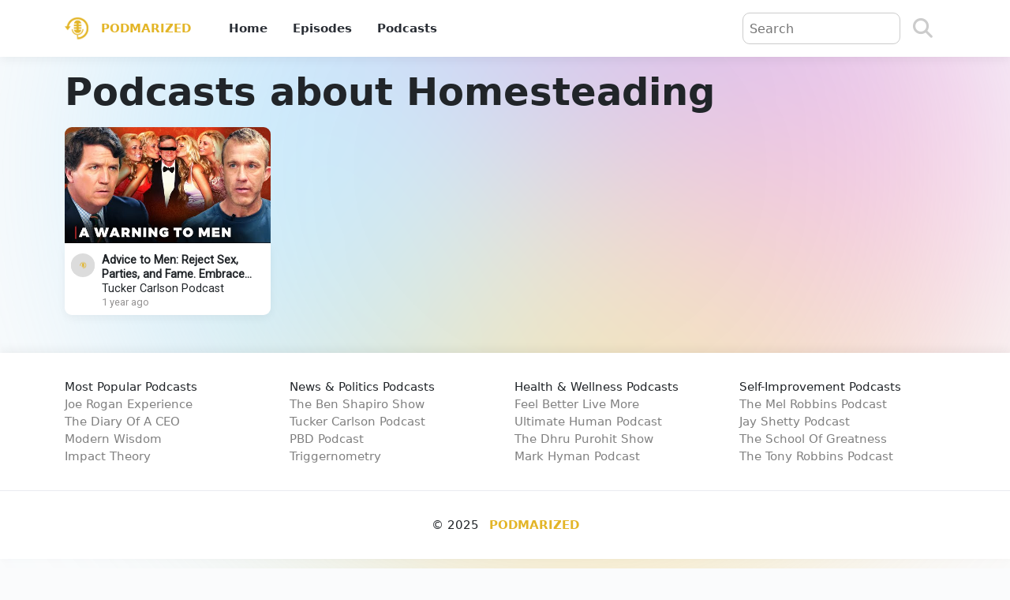

--- FILE ---
content_type: text/html; charset=utf-8
request_url: https://podmarized.com/subjects/homesteading
body_size: 3287
content:
<!DOCTYPE html>
<html lang="en">
<head>
    <!-- Google tag (gtag.js) -->
    <script async src="https://www.googletagmanager.com/gtag/js?id=G-RFJLVZDZ9K"></script>
    <script>
        window.dataLayer = window.dataLayer || [];
        function gtag() { dataLayer.push(arguments); }
        gtag('js', new Date());

        gtag('config', 'G-RFJLVZDZ9K');
    </script>
    <meta charset="utf-8" />
    <meta name="viewport" content="width=device-width, initial-scale=1.0" />
    <title>Podcasts about Homesteading</title>
    <link rel="stylesheet" href="/lib/bootstrap/dist/css/bootstrap.min.css" />
    <link rel="stylesheet" href="/css/site.css?v=yXZnndzKuPLe-DYrgwYqLqhSd_xmGNPwFX4e3TpI8Sk" />
    <link href="/lib/fontawesome6/css/fontawesome.min.css" rel="stylesheet" />
    <link href="/lib/fontawesome6/css/solid.min.css" rel="stylesheet" />
    <link href="/lib/fontawesome6/css/brands.min.css" rel="stylesheet" />
    <link rel="stylesheet" href="/AIDataExtractor.Website.styles.css?v=vJq4iwdOu-psN2VH_BmU2SZphbQ82_4mbY75x5ndU3Q" />

        <link rel="canonical" href="https://podmarized.com/subjects/homesteading" />

    <link rel="apple-touch-icon" sizes="180x180" href="/apple-touch-icon.png">
    <link rel="icon" type="image/png" sizes="32x32" href="/favicon-32x32.png">
    <link rel="icon" type="image/png" sizes="16x16" href="/favicon-16x16.png">
    <link rel="manifest" href="/site.webmanifest">
    <link href="https://fonts.googleapis.com/css2?family=Poppins:wght@100;200;300;400;500;600;700;800;900&family=Roboto&family=Noto+Sans:ital,wght@0,100..900;1,100..900&display=swap" rel="stylesheet">
</head>
<body>
    <header b-fzaw86vzd1 class="box-shadow">
        <nav b-fzaw86vzd1 class="navbar navbar-expand-sm navbar-toggleable-sm container">
            <div b-fzaw86vzd1 class="container-fluid">
                <a class="logo-container" href="/">
                    <img src="/images/logo.png" alt="Logo" class="logo" width="30" height="30" />
                    <span b-fzaw86vzd1 class="navbar-brand">Podmarized</span>
                </a>
                <div b-fzaw86vzd1 class="search-container mobile-search">
                    <form method="get" action="/search">
                        <input b-fzaw86vzd1 type="text" name="query" aria-label="Query" />
                        <button b-fzaw86vzd1 type="submit" class="btn btn-outline-primary" aria-label="Search"><i b-fzaw86vzd1 class="fa-solid fa-search"></i></button>
                    </form>
                </div>
                <button b-fzaw86vzd1 class="navbar-toggler custom-toggler" type="button" data-bs-toggle="collapse" data-bs-target=".navbar-collapse" aria-controls="navbarSupportedContent"
                        aria-expanded="false" aria-label="Toggle navigation">
                    <span b-fzaw86vzd1 class="navbar-toggler-icon"></span>
                </button>
                <div b-fzaw86vzd1 class="navbar-collapse collapse d-sm-inline-flex justify-content-between">
                    <ul b-fzaw86vzd1 class="navbar-nav flex-grow-1">
                        <li b-fzaw86vzd1 class="nav-item">
                                <a class="nav-link" href="/">Home</a>
                        </li>
                        <li b-fzaw86vzd1 class="nav-item">
                                <a class="nav-link" href="/episodes">Episodes</a>
                        </li>
                        <li b-fzaw86vzd1 class="nav-item">
                                <a class="nav-link" href="/podcasts">Podcasts</a>
                        </li>
                    </ul>
                    <div b-fzaw86vzd1 class="search-container non-mobile-search">
                        <form method="get" action="/search">
                            <input b-fzaw86vzd1 type="text" name="query" aria-label="Query" placeholder="Search" />
                            <button b-fzaw86vzd1 type="submit" class="btn btn-outline-primary" aria-label="Search"><i b-fzaw86vzd1 class="fa-solid fa-search"></i></button>
                        </form>
                    </div>
                </div>
            </div>
        </nav>
    </header>
    <main b-fzaw86vzd1 role="main">
        <div b-fzaw86vzd1 class="decoration" style="--conic-rotate: 45deg">
        </div>
        
<div class="container mt-3">
    <h1>Podcasts about Homesteading</h1>

<div b-usi0da82mg class="thumbnails-container row">

<div b-2yxk94p6cp class="col-lg-4 col-xl-3 col-md-6 thumbnail-main-container">
    <div b-2yxk94p6cp class="thumbnail-container youtube-thumbnail-container">
        <div b-2yxk94p6cp>
            <a b-2yxk94p6cp href="/episodes/tucker-carlson-podcast/advice-to-men-reject-sex-parties-and-fame-embrace-god-instead">
                <img data-src="https://i.ytimg.com/vi/rlEz9Jz0tOM/hqdefault.jpg" class="lazy" alt="Advice to Men: Reject Sex, Parties, and Fame. Embrace God Instead. thumbnail" src="/images/thumbnail-placeholder.jpg" width="480" height="360">
            </a>
        </div>
    </div>
    <div b-2yxk94p6cp class="thumbnail-text-container">
            <div b-2yxk94p6cp class="channel-thumbnail-container">
                <a b-2yxk94p6cp href="/podcasts/tucker-carlson-podcast">
                    <img src="/images/thumbnail-placeholder.jpg" data-src="https://yt3.googleusercontent.com/uh8l4I70AViAR_jYzxSDlzQZEIDsoStEJj20EZ_16O-OGuCIt5Yw-vykVBjL-qn4XOUJ181XBg=s176-c-k-c0x00ffffff-no-rj" class="lazy" alt="Tucker Carlson Podcast" width="30" height="30">
                </a>
            </div>
        <div b-2yxk94p6cp class="episode-info-container">
            <a b-2yxk94p6cp href="/episodes/tucker-carlson-podcast/advice-to-men-reject-sex-parties-and-fame-embrace-god-instead" title="Advice to Men: Reject Sex, Parties, and Fame. Embrace God Instead.">
                <p b-2yxk94p6cp>Advice to Men: Reject Sex, Parties, and Fame. Embrace God Instead.</p>
            </a>
                <a b-2yxk94p6cp href="/podcasts/tucker-carlson-podcast">
                    Tucker Carlson Podcast
                </a>
            <span b-2yxk94p6cp class="creation-date">1 year ago</span>
        </div>
    </div>
</div></div></div>
    </main>
    <footer b-fzaw86vzd1>
        <div b-fzaw86vzd1 class="container-fluid popular-podcasts">
            <div b-fzaw86vzd1 class="container">
                <div b-fzaw86vzd1 class="row">
                    <div b-fzaw86vzd1 class="col-md-6 col-lg-3 podcast-group">
                        <span b-fzaw86vzd1>Most Popular Podcasts</span>
                        <a b-fzaw86vzd1 href="/podcasts/joe-rogan-experience">Joe Rogan Experience</a>
                        <a b-fzaw86vzd1 href="/podcasts/the-diary-of-a-ceo">The Diary Of A CEO</a>
                        <a b-fzaw86vzd1 href="/podcasts/modern-wisdom">Modern Wisdom</a>
                        <a b-fzaw86vzd1 href="/podcasts/impact-theory">Impact Theory</a>
                    </div>
                    <div b-fzaw86vzd1 class="col-md-6 col-lg-3 podcast-group">
                        <span b-fzaw86vzd1>News & Politics Podcasts</span>
                        <a b-fzaw86vzd1 href="/podcasts/the-ben-shapiro-show">The Ben Shapiro Show</a>
                        <a b-fzaw86vzd1 href="/podcasts/tucker-carlson-podcast">Tucker Carlson Podcast</a>
                        <a b-fzaw86vzd1 href="/podcasts/pbd-podcast">PBD Podcast</a>
                        <a b-fzaw86vzd1 href="/podcasts/triggernometry">Triggernometry</a>
                    </div>
                    <div b-fzaw86vzd1 class="col-md-6 col-lg-3 podcast-group">
                        <span b-fzaw86vzd1>Health & Wellness Podcasts</span>
                        <a b-fzaw86vzd1 href="/podcasts/feel-better-live-more">Feel Better Live More</a>
                        <a b-fzaw86vzd1 href="/podcasts/ultimate-human-podcast">Ultimate Human Podcast</a>
                        <a b-fzaw86vzd1 href="/podcasts/the-dhru-purohit-show">The Dhru Purohit Show</a>
                        <a b-fzaw86vzd1 href="/podcasts/mark-hyman-podcast">Mark Hyman Podcast</a>
                    </div>
                    <div b-fzaw86vzd1 class="col-md-6 col-lg-3 podcast-group">
                        <span b-fzaw86vzd1>Self-Improvement Podcasts</span>
                        <a b-fzaw86vzd1 href="/podcasts/the-mel-robbins-podcast">The Mel Robbins Podcast</a>
                        <a b-fzaw86vzd1 href="/podcasts/jay-shetty-podcast">Jay Shetty Podcast</a>
                        <a b-fzaw86vzd1 href="/podcasts/the-school-of-greatness">The School Of Greatness</a>
                        <a b-fzaw86vzd1 href="/podcasts/the-tony-robbins-podcast">The Tony Robbins Podcast</a>
                    </div>
                </div>
            </div>
            <div b-fzaw86vzd1 class="row copyright">
                <div b-fzaw86vzd1 class="col-12">
                    &copy; 2025 <span b-fzaw86vzd1>Podmarized</span>
                </div>
            </div>
        </div>
    </footer>
    <script src="/lib/jquery/dist/jquery.min.js"></script>
    <script src="/lib/bootstrap/dist/js/bootstrap.bundle.min.js"></script>
    <script src="/lib/vanilla-lazyload/vanilla-lazyload@17.8.3.min.js"></script>
    <script src="/js/site.js?v=XlZu6s6uCbL5FTYXmO_dQIfOZTe9UXkSvzGp1zZBxWQ"></script>
    
</body>
</html>


--- FILE ---
content_type: text/css
request_url: https://podmarized.com/css/site.css?v=yXZnndzKuPLe-DYrgwYqLqhSd_xmGNPwFX4e3TpI8Sk
body_size: 13043
content:
:root {
   --loader-width: 100%;
   --wp--preset--aspect-ratio--square: 1;
   --wp--preset--aspect-ratio--4-3: 4/3;
   --wp--preset--aspect-ratio--3-4: 3/4;
   --wp--preset--aspect-ratio--3-2: 3/2;
   --wp--preset--aspect-ratio--2-3: 2/3;
   --wp--preset--aspect-ratio--16-9: 16/9;
   --wp--preset--aspect-ratio--9-16: 9/16;
   --wp--preset--color--black: #000000;
   --wp--preset--color--cyan-bluish-gray: #abb8c3;
   --wp--preset--color--white: #ffffff;
   --wp--preset--color--pale-pink: #f78da7;
   --wp--preset--color--vivid-red: #cf2e2e;
   --wp--preset--color--luminous-vivid-orange: #ff6900;
   --wp--preset--color--luminous-vivid-amber: #fcb900;
   --wp--preset--color--light-green-cyan: #7bdcb5;
   --wp--preset--color--vivid-green-cyan: #00d084;
   --wp--preset--color--pale-cyan-blue: #8ed1fc;
   --wp--preset--color--vivid-cyan-blue: #0693e3;
   --wp--preset--color--vivid-purple: #9b51e0;
   --wp--preset--gradient--vivid-cyan-blue-to-vivid-purple: linear-gradient(135deg,rgba(6,147,227,1) 0%,rgb(155,81,224) 100%);
   --wp--preset--gradient--light-green-cyan-to-vivid-green-cyan: linear-gradient(135deg,rgb(122,220,180) 0%,rgb(0,208,130) 100%);
   --wp--preset--gradient--luminous-vivid-amber-to-luminous-vivid-orange: linear-gradient(135deg,rgba(252,185,0,1) 0%,rgba(255,105,0,1) 100%);
   --wp--preset--gradient--luminous-vivid-orange-to-vivid-red: linear-gradient(135deg,rgba(255,105,0,1) 0%,rgb(207,46,46) 100%);
   --wp--preset--gradient--very-light-gray-to-cyan-bluish-gray: linear-gradient(135deg,rgb(238,238,238) 0%,rgb(169,184,195) 100%);
   --wp--preset--gradient--cool-to-warm-spectrum: linear-gradient(135deg,rgb(74,234,220) 0%,rgb(151,120,209) 20%,rgb(207,42,186) 40%,rgb(238,44,130) 60%,rgb(251,105,98) 80%,rgb(254,248,76) 100%);
   --wp--preset--gradient--blush-light-purple: linear-gradient(135deg,rgb(255,206,236) 0%,rgb(152,150,240) 100%);
   --wp--preset--gradient--blush-bordeaux: linear-gradient(135deg,rgb(254,205,165) 0%,rgb(254,45,45) 50%,rgb(107,0,62) 100%);
   --wp--preset--gradient--luminous-dusk: linear-gradient(135deg,rgb(255,203,112) 0%,rgb(199,81,192) 50%,rgb(65,88,208) 100%);
   --wp--preset--gradient--pale-ocean: linear-gradient(135deg,rgb(255,245,203) 0%,rgb(182,227,212) 50%,rgb(51,167,181) 100%);
   --wp--preset--gradient--electric-grass: linear-gradient(135deg,rgb(202,248,128) 0%,rgb(113,206,126) 100%);
   --wp--preset--gradient--midnight: linear-gradient(135deg,rgb(2,3,129) 0%,rgb(40,116,252) 100%);
   --wp--preset--font-size--small: 13px;
   --wp--preset--font-size--medium: 20px;
   --wp--preset--font-size--large: 36px;
   --wp--preset--font-size--x-large: 42px;
   --wp--preset--spacing--20: 0.44rem;
   --wp--preset--spacing--30: 0.67rem;
   --wp--preset--spacing--40: 1rem;
   --wp--preset--spacing--50: 1.5rem;
   --wp--preset--spacing--60: 2.25rem;
   --wp--preset--spacing--70: 3.38rem;
   --wp--preset--spacing--80: 5.06rem;
   --wp--preset--shadow--natural: 6px 6px 9px rgba(0, 0, 0, 0.2);
   --wp--preset--shadow--deep: 12px 12px 50px rgba(0, 0, 0, 0.4);
   --wp--preset--shadow--sharp: 6px 6px 0px rgba(0, 0, 0, 0.2);
   --wp--preset--shadow--outlined: 6px 6px 0px -3px rgba(255, 255, 255, 1), 6px 6px rgba(0, 0, 0, 1);
   --wp--preset--shadow--crisp: 6px 6px 0px rgba(0, 0, 0, 1);
   --font-family: -apple-system,BlinkMacSystemFont,"Segoe UI",Helvetica,Arial,sans-serif,"Apple Color Emoji","Segoe UI Emoji","Segoe UI Symbol";
   --size-11: .6875rem;
   --size-12: .75rem;
   --size-13: .8125rem;
   --size-14: .875rem;
   --size-16: 1rem;
   --size-17: 1.0625rem;
   --size-18: 1.125rem;
   --size-20: 1.25rem;
   --size-22: 1.375rem;
   --size-24: 1.5rem;
   --size-28: 1.75rem;
   --size-30: 1.875rem;
   --size-32: 2rem;
   --size-37: 2.3125rem;
   --size-40: 2.5rem;
   --size-45: 2.8125rem;
   --size-50: 3.125rem;
   --size-55: 3.4375rem;
   --size-70: 4.375rem;
   --color-grey-0: #292d34;
   --color-grey-1: #7c828d;
   --color-grey-2: #b9bec7;
   --color-grey-2-opacity-40: rgba(185,190,199,.4);
   --color-grey-3: #e9ebf0;
   --color-grey-4: #fafbfc;
   --color-grey-5: #808080;
   --color-white: #fff;
   --color-black: #000;
   --color-pink: #eb3dae;
   --color-pink-dark: #de1798;
   --color-red: #fd7171;
   --color-blue: #5bc5fa;
   --color-cyan: #49ccf9;
   --color-green: #6bc950;
   --color-teal: #5cc0bf;
   --color-teal-light: #8afcde;
   --color-yellow: #f7ce51;
   --color-yellow-dark: #f5cd51;
   --color-yellow-light: #f7de90;
   --color-brand: #7b68ee;
   --color-purple: #7b42d1;
   --color-purple-dark: #8041d0;
   --color-background: #fafbfc;
   --color-brand-facebook: #3b5998;
   --color-brand-instagram: #c32aa3;
   --color-brand-linkedin: #0077b5;
   --color-brand-twitter: #1da1f2;
   --color-brand-youtube: red;
   --color-success: var(--color-green);
   --color-error: var(--color-red);
   --bg-main: var(--color-grey-4);
   --bg-secondary: var(--color-white);
   --easing-natural: cubic-bezier(.5,0,.5,1);
   --easing-bounce: cubic-bezier(.175,.885,.32,1.275);
   --easing-in: cubic-bezier(.895,.03,.685,.22);
   --easing-out: cubic-bezier(.165,.84,.44,1);
   --easing-in-out: cubic-bezier(.445,.05,.55,.95);
   --transition-long: .5s var(--easing-natural);
   --transition-short: .25s var(--easing-natural);
   --transition-long-bounce: .5s var(--easing-bounce);
   --transition-short-bounce: .25s var(--easing-bounce);
   --color-yellow: #e3b527;
}

html {
   position: relative;
   font-size: 14px;
   min-height: 100%;
}

@media (min-width: 768px) {
   html {
      font-size: 16px;
   }
}

body {
   background-color: var(--bg-main);
   color: #212529;
}

.btn:focus, .btn:active:focus, .btn-link.nav-link:focus, .form-control:focus, .form-check-input:focus {
   box-shadow: 0 0 0 0.1rem white, 0 0 0 0.25rem #258cfb;
}

.pre {
   white-space: pre-wrap;
}

header {
   background-color: #fff;
   border-bottom-color: rgb(41, 45, 52);
   color: #292d34;
   border-bottom-style: none;
}

.logo-container {
   display: flex;
   align-items: center;
   text-decoration: none;
}

.logo {
   height: 30px;
   width: 30px;
   margin-right: 1rem;
}

.navbar-brand {
   /*font-family: 'Poppins', sans-serif;*/
   color: var(--color-yellow);
   font-weight: 700;
   text-transform: uppercase;
   font-size: 0.9375rem;
   margin-right: 0;
   line-height: 1;
   padding: 0;
   display: none;
}

   .navbar-brand:hover {
      color: var(--color-yellow);
   }

@media (min-width: 768px) {
   .navbar-brand {
      display: block;
   }

   .logo-container {
      margin-right: 2rem;
   }
}

.navbar {
   padding: 1rem 0;
}

   .navbar .nav-link {
      /*font-family: 'Poppins', sans-serif;*/
      color: #292d34;
      font-size: 0.9375rem;
      font-weight: 700;
   }

@media (min-width: 992px) {
   .navbar .nav-link {
      padding: 0 1rem !important;
   }
}

.navbar .nav-link:hover {
   color: var(--color-yellow);
}

.navbar .nav-item .selected {
   color: var(--color-yellow);
}

.navbar .account-container .nav-link {
   padding-left: 0;
}

.custom-toggler .navbar-toggler-icon {
   background-image: url("data:image/svg+xml;charset=utf8, %3Csvg viewBox='0 0 32 32' xmlns='http://www.w3.org/2000/svg'%3E%3Cpath stroke='rgb(227, 181, 39)' stroke-width='2' stroke-linecap='round' stroke-miterlimit='10' d='M4 8h24M4 16h24M4 24h24'/%3E%3C/svg%3E");
}

.custom-toggler.navbar-toggler {
   border: 0;
}

h1, h2, h3 {
   margin-bottom: 1rem;
}

main {
   font-size: 1.25rem;
   display: flex;
   flex-grow: 1;
   flex-direction: column;
}

   main h1, .h1 {
      font-weight: 700;
      font-size: 1.5rem;
   }

   main h2, .h2 {
      font-weight: 700;
      font-size: 1.5rem;
   }

   main h3, .h3 {
      font-weight: 700;
      font-size: 1.2rem;
   }

   main .decoration {
      text-rendering: optimizeSpeed;
      line-height: 1.5;
      color: var(--color-grey-0);
      font-family: var(--font-family);
      box-sizing: border-box;
      border-radius: 50%;
      filter: blur(150px);
      height: 1140px;
      overflow: hidden;
      position: absolute;
      right: 0;
      top: -360px;
      width: 1140px;
      z-index: -2;
      --conic-rotate: 45deg;
   }

      main .decoration:after {
         --conic-opacity: .3;
         background-image: conic-gradient(from 45deg at 50% 50%, var(--conic-1, var(--color-pink)), var(--conic-2, var(--color-yellow)), var(--conic-2, var(--color-yellow)), var(--conic-3, var(--color-blue)), var(--conic-3, var(--color-blue)), var(--conic-4, var(--color-purple)), var(--conic-4, var(--color-purple)), var(--conic-1, var(--color-pink)));
         border-radius: 50%;
         content: "";
         display: block;
         height: 1140px;
         opacity: var(--conic-opacity, .7);
         overflow: hidden;
         -webkit-transform: rotate(var(--conic-rotate, 0deg));
         transform: rotate(var(--conic-rotate, 0deg));
         width: 1140px;
         will-change: transform;
      }

@media (min-width: 768px) {
   main h1, .h1 {
      font-size: 2rem;
   }

   main h2, .h2 {
      font-size: 1.75rem;
   }

   main h3, .h3 {
      font-size: 1.25rem;
   }
}

@media (min-width: 992px) {
   main h1, .h1 {
      font-size: 3rem;
   }

   main h2, .h2 {
      font-size: 2rem;
   }

   main h3, .h3 {
      font-size: 1.35rem;
   }
}

main img {
   max-width: 100%;
   height: auto;
}

.thumbnail-container img {
   max-width: auto;
   width: 100%;
}

article img {
   display: block;
   margin-left: auto;
   margin-right: auto;
}

article h3 {
   margin-top: 3rem;
   margin-bottom: 0.5rem;
}

.btn-primary {
   background-color: #0D1B2A;
   border: #0D1B2A;
}

.btn-outline-primary {
   border-color: #0D1B2A;
   color: #0D1B2A;
   margin-right: 1rem;
}

   .btn-outline-primary:hover {
      border-color: #0D1B2A;
      background-color: #0D1B2A;
      color: #FFF;
   }

.validation-summary-errors ul {
   list-style-type: none;
   padding-left: 0;
}

.edit-episode-container .form-switch .form-check-input {
   float: none;
   margin-left: 0;
   display: block;
}

.no-mobile {
   display: none;
}

.pagination-nav {
   display: flex;
   justify-content: center;
   margin-top: 1rem;
}

.pagination {
   font-size: 0.9rem;
}

   .pagination li .page-link {
      color: #0D1B2A;
   }

   .pagination li.active .page-link {
      color: var(--color-yellow);
      background-color: #0D1B2A;
      border-color: #0D1B2A;
   }

.admin-container {
   margin-bottom: 1rem;
}

.videos-container iframe {
   aspect-ratio: 16 / 9;
   width: 100%;
   max-width: 100%;
}

.guest-image {
   display: block;
   margin-left: auto;
   margin-right: auto;
}

.mobile-search {
   display: flex;
   flex-grow: 0.8;
}

.non-mobile-search {
   display: none;
}

.search-container form {
   display: flex;
   align-items: center;
   flex-grow: 1;
   border-radius: 9px;
}

   .search-container form input[type=text] {
      margin-right: 1rem;
      width: 150px;
      flex-grow: 1;
      border: 1px solid #CCC;
      height: 40px;
      border-radius: 9px;
      padding: 0 0.5rem;
   }

   .search-container form .btn {
      padding: 0;
      margin-right: 0;
      color: #CCC;
      font-size: 25px;
      border: 0;
   }

@media (min-width: 992px) {
   .search-container form input[type=text] {
      width: 200px;
   }
}

.checkbox-large {
   height: 20px;
   width: 20px;
}

.newsletter-container {
   margin-top: 0;
   /*font-family: "Roboto","Arial",sans-serif;*/
   max-width: 767px;
   font-size: 1rem;
   color: var(--color-grey-5);
}

   .newsletter-container .h3 {
      color: var(--color-yellow);
   }

   .newsletter-container span {
      color: #212529;
   }

   .newsletter-container label.email {
      margin-bottom: 0.5rem;
   }

   .newsletter-container label {
      font-weight: bold;
   }

   .newsletter-container span {
      display: block;
      font-weight: bold;
      line-height: 1.5;
   }

.newsletter-outer-container {
   display: flex;
   margin-top: 2rem;
   margin-bottom: 2rem;
}

.newsletter-email-input {
   max-width: 300px;
}

#custom-substack-embed input {
   border: 2px solid #000;
}

.spotlight-container-img {
   border-top-left-radius: 9px;
   border-top-right-radius: 9px;
}

.newsletter-signup-container {
   display: flex;
}

@media (min-width: 576px) {
   .search-container .btn {
      margin-right: 1rem;
   }

   .mobile-search {
      display: none;
   }

   .non-mobile-search {
      display: block;
      margin-right: 1rem;
   }
}

@media (min-width: 768px) {
   .no-mobile {
      display: block;
   }
}

footer {
   /*font-family: 'Poppins', sans-serif;*/
   background-color: #fff;
   border-bottom-color: rgb(41, 45, 52);
   border-bottom-style: none;
   font-weight: 500;
   font-size: 0.9375rem;
   width: 100%;
   box-shadow: 0 -.25rem .75rem rgba(0, 0, 0, .05);
   padding-top: 2rem;
   margin-top: 2rem;
}


--- FILE ---
content_type: text/css
request_url: https://podmarized.com/AIDataExtractor.Website.styles.css?v=vJq4iwdOu-psN2VH_BmU2SZphbQ82_4mbY75x5ndU3Q
body_size: 22811
content:
/* _content/AIDataExtractor.Website/Views/Accounts/Login.cshtml.rz.scp.css */

/* _content/AIDataExtractor.Website/Views/Episodes/CreateMetadata.cshtml.rz.scp.css */

label[b-mm0ir2171m] {
   font-weight: bold;
   margin-top: 1rem;
}

button[b-mm0ir2171m] {
   margin-top: 1rem;
}
/* _content/AIDataExtractor.Website/Views/Episodes/CreateSpotify.cshtml.rz.scp.css */

label[b-32jd1nhoon] {
   font-weight: bold;
   margin-top: 1rem;
}

button[b-32jd1nhoon] {
   margin-top: 1rem;
}
/* _content/AIDataExtractor.Website/Views/Episodes/CreateTweet.cshtml.rz.scp.css */

label[b-mr4vbpkql7] {
   font-weight: bold;
   margin-top: 1rem;
}

button[b-mr4vbpkql7] {
   margin-top: 1rem;
}
/* _content/AIDataExtractor.Website/Views/Episodes/CreateYouTube.cshtml.rz.scp.css */

label[b-vkmev65cpt] {
   font-weight: bold;
   margin-top: 1rem;
}

button[b-vkmev65cpt] {
   margin-top: 1rem;
}
/* _content/AIDataExtractor.Website/Views/Episodes/Details.cshtml.rz.scp.css */

article h1[b-t5jvlqnqzk], article h2[b-t5jvlqnqzk] {
   margin-bottom: 1rem;
}

article h1[b-t5jvlqnqzk] {
   text-align: center;
}

.related-episodes h2[b-t5jvlqnqzk], .links-container h2[b-t5jvlqnqzk], .videos-container h2[b-t5jvlqnqzk] {
   padding: 10px;
   display: inline-block;
   margin-bottom: 2rem;
   text-transform: uppercase;
}

.header-icon-container i[b-t5jvlqnqzk] {
   background-color: var(--color-yellow);
   border-radius: 9px;
   padding: 0.75rem;
   font-size: 1.5rem;
   width: 50px;
}

article .related-episodes[b-t5jvlqnqzk] {
   margin-top: 2rem;
}

.jumbotron-container[b-t5jvlqnqzk] {
   background-color: rgba(0, 0, 0, 0.2);
   padding: 1rem 0;
   margin-bottom: 2rem;
   box-shadow: 0 .25rem .75rem rgba(0, 0, 0, .05);
}

   .jumbotron-container > .container[b-t5jvlqnqzk] {
      display: flex;
      flex-direction: column;
   }

.categorization-container[b-t5jvlqnqzk] {
   font-weight: 500;
   display: flex;
   flex-direction: column;
   flex-wrap: wrap;
   justify-content: center;
   text-align: center;
}

@media (min-width: 768px) {
   .categorization-container[b-t5jvlqnqzk] {
      flex-direction: row;
   }
}

.categorization-container span[b-t5jvlqnqzk] {
   margin-top: 0.5rem;
   line-height: 1.2;
}

.categorization-container .guest-name[b-t5jvlqnqzk] {
   margin-right: 1rem;
}

.categorization-container h2[b-t5jvlqnqzk] {
   margin-top: 0.5rem;
   margin-bottom: 0;
   font-size: inherit;
   font-weight: inherit;
   margin-right: 1rem;
}

.categorization-container a[b-t5jvlqnqzk] {
   color: inherit;
   text-decoration: none;
}

.videos-container[b-t5jvlqnqzk] {
   margin-bottom: 2rem;
   margin-top: 2rem;
   background-color: transparent;
}

   .videos-container h2[b-t5jvlqnqzk] {
      margin-bottom: 2rem;
   }

   .videos-container h3[b-t5jvlqnqzk] {
      font-size: inherit;
      margin-top: 0rem;
   }

.admin-container[b-t5jvlqnqzk] {
   display: flex;
   align-items: center;
   margin-bottom: 1rem;
   justify-content: space-between;
}

.links-container[b-t5jvlqnqzk] {
   margin-top: 2rem;
}

   .links-container h2[b-t5jvlqnqzk] {
      margin-bottom: 0;
   }

   .links-container img[b-t5jvlqnqzk] {
      margin-bottom: 0.25rem;
   }

   .links-container .row > div[b-t5jvlqnqzk] {
      display: flex;
      align-items: end;
      justify-content: center;
      text-align: center;
      margin-top: 1rem;
   }

   .links-container .row a[b-t5jvlqnqzk] {
      text-decoration: none;
      color: inherit;
   }

   .links-container span[b-t5jvlqnqzk] {
      font-size: 0.9rem;
      display: inline-block;
   }

.frame-number[b-t5jvlqnqzk] {
   width: 75px;
}

.short-container .input-container[b-t5jvlqnqzk] {
   align-items: flex-start;
   display: flex;
   margin-top: 1rem;
   margin-bottom: 1rem;
}

.takeaways-outer-container[b-t5jvlqnqzk] {
   display: flex;
   align-items: center;
   margin-top: 2rem;
   margin-bottom: 2rem;
}

.takeaways-container[b-t5jvlqnqzk] {
   margin-left: auto;
   margin-right: auto;
}

.takeaway-container[b-t5jvlqnqzk] {
   display: flex;
}

   .takeaway-container .emoji[b-t5jvlqnqzk] {
      display: flex;
      width: 20px;
      justify-content: center;
   }

   .takeaway-container .card-text[b-t5jvlqnqzk] {
      margin-left: 25px;
      margin-bottom: 1rem;
   }

.takeaways-container .takeaway-container:last-of-type p[b-t5jvlqnqzk] {
   margin-bottom: 0;
}

.newsletter-container[b-t5jvlqnqzk] {
   box-shadow: 0 .25rem .75rem rgba(0, 0, 0, .05);
   border: 0;
   border-radius: 9px;
}

.image-container[b-t5jvlqnqzk] {
   position: relative;
   display: inline-block;
   margin-left: auto;
   margin-right: auto;
   display: inline-block;
}

   .image-container .subjects-container[b-t5jvlqnqzk] {
      position: absolute;
      bottom: 2px;
      right: 2px;
   }

      .image-container .subjects-container a[b-t5jvlqnqzk] {
         margin: 3px;
         background-color: #0D1B2A;
         border-radius: 5px;
         padding: 2px 5px;
         font-size: 0.9rem;
         float: right;
         color: #fff;
         text-decoration: none;
      }

   .image-container .category-container[b-t5jvlqnqzk] {
      position: absolute;
      top: 2px;
      right: 2px;
   }

      .image-container .category-container a[b-t5jvlqnqzk] {
         margin: 5px;
         background-color: #fff;
         border-radius: 5px;
         padding: 2px 5px;
         font-size: 0.9rem;
         color: #212529;
         text-decoration: none;
      }

.creation-date[b-t5jvlqnqzk] {
   display: inline-block;
   padding-right: 1rem;
   border-right: 2px solid #CCC;
   margin-right: 1rem;
}

.meta-data-container[b-t5jvlqnqzk] {
   font-size: 0.95rem;
   font-weight: bold;
   display: flex;
}

.app-container[b-t5jvlqnqzk] {
   display: inline-block;
   border-radius: 9px;
   box-shadow: 0rem 0rem .75rem .75rem rgba(227, 181, 39, .2);
   margin-bottom: 2rem;
}

   .app-container ul[b-t5jvlqnqzk] {
      padding-left: 0;
   }

   .app-container li[b-t5jvlqnqzk] {
      list-style-type: none;
      margin: 0;
      margin-bottom: 0.2rem;
   }

.toc-container[b-t5jvlqnqzk] {
   margin-top: 3rem;
   font-size: 0.8em;
   border-radius: 9px;
   flex-direction: row;
   float: none;
   position: relative;
   top: auto;
   width: 100%;
   padding-left: 1rem;
}

   .toc-container span[b-t5jvlqnqzk] {
      display: block;
      margin-bottom: 1rem;
   }

   .toc-container a[b-t5jvlqnqzk] {
      text-decoration: none;
      color: var(--bs-body-color);
   }

@media (min-width: 992px) {
   .toc-container[b-t5jvlqnqzk] {
      float: right;
      position: sticky;
      width: 320px;
      top: 1rem;
      box-shadow: 0 .25rem .75rem rgba(0, 0, 0, .05);
      background-color: #fff;
      margin-top: 1rem;
      padding: 1rem;
      padding-bottom: 0;
   }

      .toc-container span[b-t5jvlqnqzk] {
         font-size: 0.9em;
      }

      .toc-container a[b-t5jvlqnqzk] {
         color: var(--color-grey-5);
      }

   .article[b-t5jvlqnqzk] {
      width: calc(100% - 320px - 2rem);
   }
}
/* _content/AIDataExtractor.Website/Views/Episodes/Edit.cshtml.rz.scp.css */

label[b-jjfei7hn8a] {
   font-weight: bold;
   margin-top: 1rem;
}

.form-switch[b-jjfei7hn8a] {
   padding-left: 0;
}

.modal h1[b-jjfei7hn8a] {
   color: #ABC;
   font-size: 1rem;
}

.links-container[b-jjfei7hn8a] {
   font-size: 0.9rem;
}

   .links-container > div[b-jjfei7hn8a] {
      display: flex;
      align-items: center;
      margin-bottom: 0.5rem;
   }

   .links-container p[b-jjfei7hn8a] {
      margin-bottom: 0;
   }
/* _content/AIDataExtractor.Website/Views/Episodes/Index.cshtml.rz.scp.css */

.admin-container[b-uv7r5yf01n] {
   margin-bottom: 0;
}

   .admin-container a[b-uv7r5yf01n] {
      margin-bottom: 1rem;
   }

   .admin-container i[b-uv7r5yf01n] {
      margin-right: 0.5rem;
   }
/* _content/AIDataExtractor.Website/Views/Guests/Index.cshtml.rz.scp.css */

.jumbotron-container[b-1hj6fiy6eq] {
   background-color: var(--color-yellow);
   padding: 1rem 0;
   margin-bottom: 1rem;
   box-shadow: 0 .25rem .75rem rgba(0, 0, 0, .05);
}

   .jumbotron-container h1[b-1hj6fiy6eq] {
      text-align: center;
   }
/* _content/AIDataExtractor.Website/Views/Home/Index.cshtml.rz.scp.css */

.h2[b-h00w55dqvt], h2[b-h00w55dqvt] {
   margin-bottom: 1rem;
   font-weight: 700;
}

.spotlight-container-outer[b-h00w55dqvt] {
   width: 100%;
   margin-top: 4rem;
   margin-left: 0rem;
}

@media (min-width: 992px) {
   .spotlight-container-outer[b-h00w55dqvt] {
      margin-top: 0;
      display: flex;
      margin-left: 2rem;
   }
}

.spotlight-container[b-h00w55dqvt] {
   background-color: #FFF;
   padding: 0;
   border-radius: 9px;
   box-shadow: 0rem 0rem .75rem .75rem rgba(227, 181, 39, .2);
}

   .spotlight-container a[b-h00w55dqvt] {
      color: inherit;
      text-decoration: none;
      display: inline-block;
      /*font-family: "Roboto","Arial",sans-serif;*/
   }

.spotlight-container-img[b-h00w55dqvt] {
   border-radius: 9px;
}

.spotlight-container-inner[b-h00w55dqvt] {
   text-align: center;
   padding: 1rem;
}

.spotlight-container .container .thumbnail-container[b-h00w55dqvt] {
   max-width: 100%;
}

.spotlight-container span[b-h00w55dqvt] {
   text-align: center;
   font-weight: 700;
   display: block;
   margin-bottom: 0 !important;
   /*font-family: "Roboto","Arial",sans-serif;*/
}

.spotlight-container .container p[b-h00w55dqvt] {
   margin-bottom: 0;
   /*font-family: "Roboto","Arial",sans-serif;*/
}

   .spotlight-container .container p.summary[b-h00w55dqvt] {
      font-size: 1.25rem;
   }

.spotlight-container .container span.bg-primary[b-h00w55dqvt] {
   background-color: #0D1B2A !important;
   display: inline-block;
}

.spotlight-container .container a.no-mobile[b-h00w55dqvt] {
   line-height: 0.75em;
}

.spotlight-container .container .badge[b-h00w55dqvt] {
   font-weight: 700;
}

@media (min-width: 768px) {
   .spotlight-container .container span[b-h00w55dqvt] {
      text-align: left;
   }
}

@media (min-width: 992px) {
   .spotlight-container .container span[b-h00w55dqvt] {
      margin-top: 0;
   }

   .spotlight-container .container p[b-h00w55dqvt] {
      margin-bottom: 1rem;
   }

      .spotlight-container .container p.summary[b-h00w55dqvt] {
         font-size: 0.9rem;
      }

   .spotlight-container .container .badge[b-h00w55dqvt] {
      font-size: 0.54em;
      font-weight: 500;
   }

   .spotlight-container .container a.no-mobile[b-h00w55dqvt] {
      line-height: 0.54em;
   }
}

@media (min-width: 1200px) {
   .spotlight-container .container p.summary[b-h00w55dqvt] {
      font-size: 1.25rem;
   }

   .spotlight-container .container .badge[b-h00w55dqvt] {
      font-size: 0.75em;
      font-weight: 700;
   }

   .spotlight-container .container a.no-mobile[b-h00w55dqvt] {
      line-height: 0.75em;
   }
}

.front-page-container[b-h00w55dqvt] {
   align-items: flex-start;
   box-sizing: border-box;
   display: block;
   justify-content: space-between;
   padding: 4rem 0;
   flex-grow: 1;
   flex-shrink: 1;
   font-weight: 500 !important;
}

   .front-page-container h1[b-h00w55dqvt] {
      font-weight: 700;
      font-size: 1.75rem;
   }

      .front-page-container h1 span[b-h00w55dqvt] {
         display: inline-block;
      }

   .front-page-container .newsletter-text a[b-h00w55dqvt] {
      font-style: italic;
      color: var(--color-yellow);
      text-decoration: none;
      font-weight: bold;
   }

.newsletter-signup-container[b-h00w55dqvt] {
   display: flex;
   margin-top: 4rem !important;
}

   .newsletter-signup-container input[type=email][b-h00w55dqvt] {
      margin-top: 2rem;
      border: 0;
      width: 100%;
      border-radius: 6px;
      height: 50px;
      box-shadow: var(--shadow-x-after, var(--shadow-x, 0)) var(--shadow-y-after, var(--shadow-y, 10px)) var(--shadow-blur-after, var(--shadow-blur, 25px)) var(--shadow-color-after, var(--shadow-color, rgba(0, 0, 0, .1)));
      padding-left: 8px;
   }

   .newsletter-signup-container button[b-h00w55dqvt] {
      margin-top: 2rem;
      margin-left: 2rem;
      box-shadow: var(--shadow-x-after, var(--shadow-x, 0)) var(--shadow-y-after, var(--shadow-y, 10px)) var(--shadow-blur-after, var(--shadow-blur, 25px)) var(--shadow-color-after, var(--shadow-color, rgba(0, 0, 0, .1)));
      border: 0;
      border-radius: 6px;
      padding: 0 1rem;
      background-color: var(--color-yellow);
      color: #fff;
   }

@media (min-width: 768px) {
   .front-page-container h1[b-h00w55dqvt] {
      font-weight: 700;
      font-size: 3rem;
   }
}

@media (min-width: 992px) {
   .front-page-container[b-h00w55dqvt] {
      display: flex;
      font-weight: 400 !important;
   }

      .front-page-container h1 span[b-h00w55dqvt] {
         display: block;
      }
}

/* Responsive Design Tweaks (Optional) */
@media (max-width: 768px) {
   .fullscreen-bg[b-h00w55dqvt] {
      background-position: top; /* Adjust image position for smaller screens */
      height: auto;
   }

   .scroll-content[b-h00w55dqvt] {
      position: relative;
      padding: 2rem;
   }
}
/* _content/AIDataExtractor.Website/Views/Newsletters/Create.cshtml.rz.scp.css */

label[b-i45ndu2eog] {
   font-weight: bold;
   margin-top: 1rem;
}

button[b-i45ndu2eog] {
   margin-top: 1rem;
}
/* _content/AIDataExtractor.Website/Views/Newsletters/CreateVideo.cshtml.rz.scp.css */

label[b-4j575u5okz] {
   font-weight: bold;
   margin-top: 1rem;
}

button[b-4j575u5okz] {
   margin-top: 1rem;
}
/* _content/AIDataExtractor.Website/Views/Podcasts/Details.cshtml.rz.scp.css */

.jumbotron-container[b-h4cmehfpyo] {
   background-color: rgba(0, 0, 0, 0.2);
   padding: 1rem 0;
   margin-bottom: 2rem;
   box-shadow: 0 .25rem .75rem rgba(0, 0, 0, .05);
}

   .jumbotron-container h1[b-h4cmehfpyo] {
      text-align: center;
   }

   .jumbotron-container .channel-info-container[b-h4cmehfpyo] {
      text-align: center;
      display: flex;
      flex-direction: column;
      justify-content: center;
      align-items: center;
   }

      .jumbotron-container .channel-info-container .image-container[b-h4cmehfpyo] {
         border: 2px solid #0D1B2A;
         border-radius: 50%;
         height: 176px;
         width: 176px;
         overflow: hidden;
         display: flex;
         align-items: center;
         background-color: #dcdcdc;
      }

      .jumbotron-container .channel-info-container i[b-h4cmehfpyo] {
         margin: 2rem 0 1rem 0;
         color: #0D1B2A;
      }
/* _content/AIDataExtractor.Website/Views/Podcasts/Edit.cshtml.rz.scp.css */

label[b-wmx28p0mof] {
   font-weight: bold;
   margin-top: 1rem;
   width: 100%;
}
/* _content/AIDataExtractor.Website/Views/Podcasts/Index.cshtml.rz.scp.css */

.podcasts-container > div[b-bnrmm7lr41] {
   display: flex;
   flex-direction: column;
   align-items: center;
   text-align: center;
}

   .podcasts-container > div .thumbnail-container[b-bnrmm7lr41] {
      border-radius: 50%;
      height: 100px;
      width: 100px;
      overflow: hidden;
      display: flex;
      align-items: center;
      background-color: #dcdcdc;
   }

.podcasts-container a[b-bnrmm7lr41] {
   color: inherit;
   text-decoration: none;
   display: flex;
   flex-direction: column;
   align-items: center;
}

@media (min-width: 768px) {
   .podcasts-container a[b-bnrmm7lr41] {
      font-size: 0.9rem;
   }
}
/* _content/AIDataExtractor.Website/Views/Search/Index.cshtml.rz.scp.css */

.admin-container[b-rphieq7s0f] {
   margin-bottom: 0;
}

   .admin-container a[b-rphieq7s0f] {
      margin-bottom: 1rem;
   }

   .admin-container i[b-rphieq7s0f] {
      margin-right: 0.5rem;
   }
/* _content/AIDataExtractor.Website/Views/Shared/Components/_EpisodeComponent.cshtml.rz.scp.css */

.thumbnail-main-container[b-2yxk94p6cp] {
   margin-bottom: 1rem;
   line-height: 1.3;
}

a[b-2yxk94p6cp] {
   color: inherit;
   text-decoration: none;
}

   a p[b-2yxk94p6cp] {
      font-weight: bold;
      overflow: hidden;
      display: -webkit-box;
      -webkit-line-clamp: 2; /* number of lines to show */
      line-clamp: 2;
      -webkit-box-orient: vertical;
      margin-bottom: 0;
   }

@media (min-width: 768px) {
   a[b-2yxk94p6cp] {
      font-size: 0.9rem;
   }

   .thumbnail-text-container[b-2yxk94p6cp] {
      font-size: 0.9rem;
   }
}

.thumbnail-container[b-2yxk94p6cp] {
   width: 100%;
   padding-bottom: 56.25%; /* 16:9 */
   position: relative;
   overflow: hidden;
   border-top-left-radius: 9px;
   border-top-right-radius: 9px;
}

   .thumbnail-container > div[b-2yxk94p6cp] {
      position: absolute;
      left: 0;
      right: 0;
   }

   .thumbnail-container img[b-2yxk94p6cp] {
      overflow: hidden;
      width: 100%;
   }

   .thumbnail-container .hidden-video[b-2yxk94p6cp] {
      position: absolute;
      right: 0;
      bottom: 0;
      background-color: var(--color-yellow);
      color: #0D1B2A;
      padding: 0 2px;
   }

.youtube-thumbnail-container > div[b-2yxk94p6cp] {
   top: -16.75%;
   bottom: 0;
}

.thumbnail-text-container[b-2yxk94p6cp] {
   display: flex;
   font-family: "Roboto","Arial",sans-serif;
   background-color: #fff;
   box-shadow: 0 .25rem .75rem rgba(0, 0, 0, .05);
   padding: 0.25rem 0.5rem 0.5rem 0.5rem;
   border-bottom-right-radius: 9px;
   border-bottom-left-radius: 9px;
}

.channel-thumbnail-container[b-2yxk94p6cp] {
   border-radius: 50%;
   height: 30px;
   width: 30px;
   overflow: hidden;
   display: flex;
   align-items: center;
   background-color: #dcdcdc;
   flex-shrink: 0;
   margin: 9px 9px 0 0;
}

.episode-info-container[b-2yxk94p6cp] {
   margin-top: 9px;
}

.creation-date[b-2yxk94p6cp] {
   display: block;
   font-size: 1rem;
   color: #949292;
}

@media (min-width: 768px) {
   .creation-date[b-2yxk94p6cp] {
      font-size: 0.8rem;
   }
}
/* _content/AIDataExtractor.Website/Views/Shared/Components/_EpisodeListComponent.cshtml.rz.scp.css */

.episode-date[b-usi0da82mg] {
   font-weight: bold;
   margin-bottom: 0.5rem;
}
/* _content/AIDataExtractor.Website/Views/Shared/Error.cshtml.rz.scp.css */

img[b-v3gyrz0dw7] {
   max-width: 100%;
}
/* _content/AIDataExtractor.Website/Views/Shared/_Layout.cshtml.rz.scp.css */

/* Please see documentation at https://docs.microsoft.com/aspnet/core/client-side/bundling-and-minification
for details on configuring this project to bundle and minify static web assets. */

a.navbar-brand[b-fzaw86vzd1] {
   white-space: normal;
   text-align: center;
   word-break: break-all;
}

a[b-fzaw86vzd1] {
   color: #0077cc;
}

.btn-primary[b-fzaw86vzd1] {
   color: #fff;
   background-color: #1b6ec2;
   border-color: #1861ac;
}

.nav-pills .nav-link.active[b-fzaw86vzd1], .nav-pills .show > .nav-link[b-fzaw86vzd1] {
   color: #fff;
   background-color: #1b6ec2;
   border-color: #1861ac;
}

.border-top[b-fzaw86vzd1] {
   border-top: 1px solid #e5e5e5;
}

.border-bottom[b-fzaw86vzd1] {
   border-bottom: 1px solid #e5e5e5;
}

.box-shadow[b-fzaw86vzd1] {
   box-shadow: 0 .25rem .75rem rgba(0, 0, 0, .05);
}

button.accept-policy[b-fzaw86vzd1] {
   font-size: 1rem;
   line-height: inherit;
}

.btn[b-fzaw86vzd1] {
   background-color: inherit;
   color: #fff;
}

.navbar-nav[b-fzaw86vzd1] {
   display: inline-block;
}

.exit-intent-popup[b-fzaw86vzd1] {
   position: fixed;
   top: 0;
   left: 0;
   bottom: 0;
   right: 0;
   z-index: 1;
   background: rgba(33, 33, 33, 0.8);
   transform: translateY(60%) scale(0);
   transition: transform 0.3s cubic-bezier(0.4, 0.0, 0.2, 1);
   display: none;
}

   .exit-intent-popup.visible[b-fzaw86vzd1] {
      transform: translateY(0) scale(1);
      display: block !important;
   }

   .exit-intent-popup .close[b-fzaw86vzd1] {
      position: absolute;
      top: 10px;
      right: 10px;
      cursor: pointer;
      width: 10px;
      height: 10px;
   }

.absolute-center[b-fzaw86vzd1] {
   position: absolute;
   top: 50%;
   left: 50%;
   transform: translate(-50%, -50%);
}

.popular-podcasts[b-fzaw86vzd1] {
   display: block;
   margin-left: auto;
   margin-right: auto;
}

   .popular-podcasts span[b-fzaw86vzd1] {
      display: block;
   }

   .popular-podcasts a[b-fzaw86vzd1] {
      display: block;
      color: var(--color-grey-5);
      text-decoration: none;
      font-weight: normal;
   }

   .popular-podcasts .podcast-group[b-fzaw86vzd1] {
      margin-bottom: 2rem;
   }

footer .copyright[b-fzaw86vzd1] {
   text-align: center;
   padding-top: 2rem;
   padding-bottom: 2rem;
   border-top: 1px solid var(--color-grey-3);
}

   footer .copyright span[b-fzaw86vzd1] {
      color: var(--color-yellow);
      text-transform: uppercase;
      margin-left: 0.5rem;
      font-weight: 600;
      display: inline-block;
   }

@media (min-width: 576px) {
   .navbar-nav[b-fzaw86vzd1] {
      display: flex;
   }
}
/* _content/AIDataExtractor.Website/Views/Videos/RenderShort.cshtml.rz.scp.css */

.render-container[b-nfvdk97dif] {
}

   .render-container .frame-container[b-nfvdk97dif] {
      position: relative;
   }

      .render-container .frame-container img[b-nfvdk97dif] {
         width: 101px;
         height: 180px;
         object-fit: cover;
         object-position: 50% 50%;
      }

      .render-container .frame-container input[type=checkbox][b-nfvdk97dif] {
         position: absolute;
         top: 0;
         left: 12px;
      }

      .render-container .frame-container .padding-input[b-nfvdk97dif] {
         width: 101px;
         display: block;
      }
/* _content/AIDataExtractor.Website/Views/Videos/RenderWil.cshtml.rz.scp.css */

.render-container[b-hg4xo1frht] {
}

   .render-container .frame-container[b-hg4xo1frht] {
      position: relative;
   }

      .render-container .frame-container img[b-hg4xo1frht] {
         width: 101px;
         height: 180px;
         object-fit: cover;
         object-position: 50% 50%;
      }

      .render-container .frame-container input[type=checkbox][b-hg4xo1frht] {
         position: absolute;
         top: 0;
         left: 12px;
      }

      .render-container .frame-container .padding-input[b-hg4xo1frht] {
         width: 101px;
         display: block;
      }


--- FILE ---
content_type: text/javascript
request_url: https://podmarized.com/js/site.js?v=XlZu6s6uCbL5FTYXmO_dQIfOZTe9UXkSvzGp1zZBxWQ
body_size: 2708
content:
var lazyLoadInstance = new LazyLoad({
   callback_error: (img) => {
      img.setAttribute("src", "/images/thumbnail-placeholder.jpg");
   }
});

const CookieService = {
   setCookie(name, value, days) {
      let expires = '';

      if (days) {
         const date = new Date();
         date.setTime(date.getTime() + (days * 24 * 60 * 60 * 1000));
         expires = '; expires=' + date.toUTCString();
      }

      document.cookie = name + '=' + (value || '') + expires + ';';
   },

   getCookie(name) {
      const cookies = document.cookie.split(';');

      for (const cookie of cookies) {
         if (cookie.indexOf(name + '=') > -1) {
            return cookie.split('=')[1];
         }
      }

      return null;
   }
};

//const exit = e => {
//   const shouldExit =
//      [...e.target.classList].includes('exit-intent-popup') || // user clicks on mask
//      e.target.className === 'close' || // user clicks on the close icon
//      e.keyCode === 27; // user hits escape

//   if (shouldExit) {
//      document.querySelector('.exit-intent-popup').classList.remove('visible');
//   }
//};

//const mouseEvent = e => {
//   const shouldShowExitIntent =
//      !e.toElement &&
//      !e.relatedTarget &&
//      e.clientY < 10;

//   if (shouldShowExitIntent) {
//      document.removeEventListener('mouseout', mouseEvent);
//      document.querySelector('.exit-intent-popup').classList.add('visible');

//      CookieService.setCookie('exitIntentShown', true, 30);
//   }
//};

//if (!CookieService.getCookie('exitIntentShown')) {
//   setTimeout(() => {
//      document.addEventListener('mouseout', mouseEvent);
//      document.addEventListener('keydown', exit);
//      document.querySelector('.exit-intent-popup').addEventListener('click', exit);
//   }, 0);
//}

$(function () {
   $(".padding-input").on("keyup", function (e) {
      var value = $("#" + e.target.id).val() / (1080 / 101);

      $("#" + e.target.id.replace("padding", "thumb")).css("object-position", "calc(50% + " + value + "px) 50%");
   })

   var amountOfCheckedCheckboxes = $('input.frame-checkbox:checked').length;
   $(".amountOfSelectedHeaders").text(amountOfCheckedCheckboxes);

   $('.frame-checkbox').on('change', function () {
      var amountOfCheckedCheckboxes = $('input.frame-checkbox:checked').length;
      $(".amountOfSelectedHeaders").text(amountOfCheckedCheckboxes);
   })

   $(".newsletter-signup-container").on("submit", function (event) {
      var mail = $(".newsletter-signup-container input[type=email]").val().trim();

      if (mail === undefined || mail === null || mail === "") {
         event.preventDefault();
         return;
      }

      mail = mail.replace("@", "%40");
      window.open("https://podcastnuggets.substack.com/subscribe?just_signed_up=true&skip_redirect_check=true&freeSignupEmail=" + mail);
      event.preventDefault();
   });
})